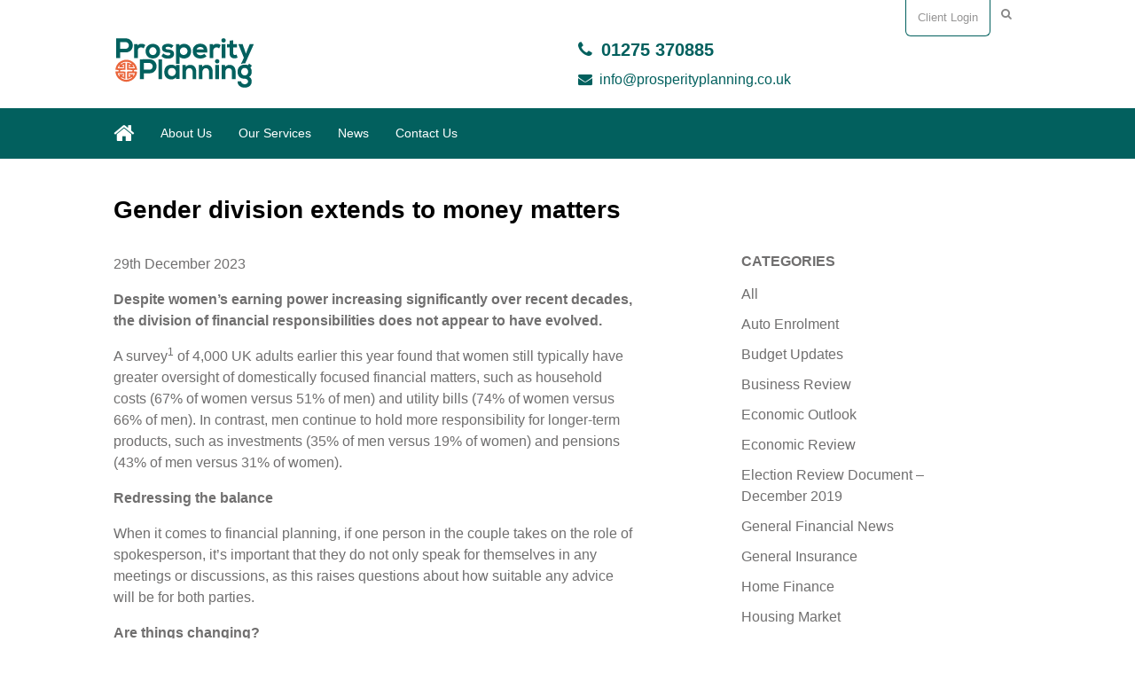

--- FILE ---
content_type: text/html; charset=UTF-8
request_url: https://prosperityplanning.co.uk/gender-division-extends-to-money-matters/
body_size: 6639
content:
<!DOCTYPE HTML>
<head>
	<title> | Gender division extends to money matters</title>
	<meta name="viewport" content="width=device-width, initial-scale=1.0">
	<meta name="format-detection" content="telephone=no">
	<meta name='robots' content='max-image-preview:large' />
<link rel='dns-prefetch' href='//prosperityplanning.co.uk' />
<link rel='stylesheet' id='wp-block-library-css' href='https://prosperityplanning.co.uk/wp-includes/css/dist/block-library/style.min.css?ver=8f11e0e95890b121e1390e997307b1e4' type='text/css' media='all' />
<link rel='stylesheet' id='classic-theme-styles-css' href='https://prosperityplanning.co.uk/wp-includes/css/classic-themes.min.css?ver=1' type='text/css' media='all' />
<style id='global-styles-inline-css' type='text/css'>
body{--wp--preset--color--black: #000000;--wp--preset--color--cyan-bluish-gray: #abb8c3;--wp--preset--color--white: #ffffff;--wp--preset--color--pale-pink: #f78da7;--wp--preset--color--vivid-red: #cf2e2e;--wp--preset--color--luminous-vivid-orange: #ff6900;--wp--preset--color--luminous-vivid-amber: #fcb900;--wp--preset--color--light-green-cyan: #7bdcb5;--wp--preset--color--vivid-green-cyan: #00d084;--wp--preset--color--pale-cyan-blue: #8ed1fc;--wp--preset--color--vivid-cyan-blue: #0693e3;--wp--preset--color--vivid-purple: #9b51e0;--wp--preset--gradient--vivid-cyan-blue-to-vivid-purple: linear-gradient(135deg,rgba(6,147,227,1) 0%,rgb(155,81,224) 100%);--wp--preset--gradient--light-green-cyan-to-vivid-green-cyan: linear-gradient(135deg,rgb(122,220,180) 0%,rgb(0,208,130) 100%);--wp--preset--gradient--luminous-vivid-amber-to-luminous-vivid-orange: linear-gradient(135deg,rgba(252,185,0,1) 0%,rgba(255,105,0,1) 100%);--wp--preset--gradient--luminous-vivid-orange-to-vivid-red: linear-gradient(135deg,rgba(255,105,0,1) 0%,rgb(207,46,46) 100%);--wp--preset--gradient--very-light-gray-to-cyan-bluish-gray: linear-gradient(135deg,rgb(238,238,238) 0%,rgb(169,184,195) 100%);--wp--preset--gradient--cool-to-warm-spectrum: linear-gradient(135deg,rgb(74,234,220) 0%,rgb(151,120,209) 20%,rgb(207,42,186) 40%,rgb(238,44,130) 60%,rgb(251,105,98) 80%,rgb(254,248,76) 100%);--wp--preset--gradient--blush-light-purple: linear-gradient(135deg,rgb(255,206,236) 0%,rgb(152,150,240) 100%);--wp--preset--gradient--blush-bordeaux: linear-gradient(135deg,rgb(254,205,165) 0%,rgb(254,45,45) 50%,rgb(107,0,62) 100%);--wp--preset--gradient--luminous-dusk: linear-gradient(135deg,rgb(255,203,112) 0%,rgb(199,81,192) 50%,rgb(65,88,208) 100%);--wp--preset--gradient--pale-ocean: linear-gradient(135deg,rgb(255,245,203) 0%,rgb(182,227,212) 50%,rgb(51,167,181) 100%);--wp--preset--gradient--electric-grass: linear-gradient(135deg,rgb(202,248,128) 0%,rgb(113,206,126) 100%);--wp--preset--gradient--midnight: linear-gradient(135deg,rgb(2,3,129) 0%,rgb(40,116,252) 100%);--wp--preset--duotone--dark-grayscale: url('#wp-duotone-dark-grayscale');--wp--preset--duotone--grayscale: url('#wp-duotone-grayscale');--wp--preset--duotone--purple-yellow: url('#wp-duotone-purple-yellow');--wp--preset--duotone--blue-red: url('#wp-duotone-blue-red');--wp--preset--duotone--midnight: url('#wp-duotone-midnight');--wp--preset--duotone--magenta-yellow: url('#wp-duotone-magenta-yellow');--wp--preset--duotone--purple-green: url('#wp-duotone-purple-green');--wp--preset--duotone--blue-orange: url('#wp-duotone-blue-orange');--wp--preset--font-size--small: 13px;--wp--preset--font-size--medium: 20px;--wp--preset--font-size--large: 36px;--wp--preset--font-size--x-large: 42px;--wp--preset--spacing--20: 0.44rem;--wp--preset--spacing--30: 0.67rem;--wp--preset--spacing--40: 1rem;--wp--preset--spacing--50: 1.5rem;--wp--preset--spacing--60: 2.25rem;--wp--preset--spacing--70: 3.38rem;--wp--preset--spacing--80: 5.06rem;}:where(.is-layout-flex){gap: 0.5em;}body .is-layout-flow > .alignleft{float: left;margin-inline-start: 0;margin-inline-end: 2em;}body .is-layout-flow > .alignright{float: right;margin-inline-start: 2em;margin-inline-end: 0;}body .is-layout-flow > .aligncenter{margin-left: auto !important;margin-right: auto !important;}body .is-layout-constrained > .alignleft{float: left;margin-inline-start: 0;margin-inline-end: 2em;}body .is-layout-constrained > .alignright{float: right;margin-inline-start: 2em;margin-inline-end: 0;}body .is-layout-constrained > .aligncenter{margin-left: auto !important;margin-right: auto !important;}body .is-layout-constrained > :where(:not(.alignleft):not(.alignright):not(.alignfull)){max-width: var(--wp--style--global--content-size);margin-left: auto !important;margin-right: auto !important;}body .is-layout-constrained > .alignwide{max-width: var(--wp--style--global--wide-size);}body .is-layout-flex{display: flex;}body .is-layout-flex{flex-wrap: wrap;align-items: center;}body .is-layout-flex > *{margin: 0;}:where(.wp-block-columns.is-layout-flex){gap: 2em;}.has-black-color{color: var(--wp--preset--color--black) !important;}.has-cyan-bluish-gray-color{color: var(--wp--preset--color--cyan-bluish-gray) !important;}.has-white-color{color: var(--wp--preset--color--white) !important;}.has-pale-pink-color{color: var(--wp--preset--color--pale-pink) !important;}.has-vivid-red-color{color: var(--wp--preset--color--vivid-red) !important;}.has-luminous-vivid-orange-color{color: var(--wp--preset--color--luminous-vivid-orange) !important;}.has-luminous-vivid-amber-color{color: var(--wp--preset--color--luminous-vivid-amber) !important;}.has-light-green-cyan-color{color: var(--wp--preset--color--light-green-cyan) !important;}.has-vivid-green-cyan-color{color: var(--wp--preset--color--vivid-green-cyan) !important;}.has-pale-cyan-blue-color{color: var(--wp--preset--color--pale-cyan-blue) !important;}.has-vivid-cyan-blue-color{color: var(--wp--preset--color--vivid-cyan-blue) !important;}.has-vivid-purple-color{color: var(--wp--preset--color--vivid-purple) !important;}.has-black-background-color{background-color: var(--wp--preset--color--black) !important;}.has-cyan-bluish-gray-background-color{background-color: var(--wp--preset--color--cyan-bluish-gray) !important;}.has-white-background-color{background-color: var(--wp--preset--color--white) !important;}.has-pale-pink-background-color{background-color: var(--wp--preset--color--pale-pink) !important;}.has-vivid-red-background-color{background-color: var(--wp--preset--color--vivid-red) !important;}.has-luminous-vivid-orange-background-color{background-color: var(--wp--preset--color--luminous-vivid-orange) !important;}.has-luminous-vivid-amber-background-color{background-color: var(--wp--preset--color--luminous-vivid-amber) !important;}.has-light-green-cyan-background-color{background-color: var(--wp--preset--color--light-green-cyan) !important;}.has-vivid-green-cyan-background-color{background-color: var(--wp--preset--color--vivid-green-cyan) !important;}.has-pale-cyan-blue-background-color{background-color: var(--wp--preset--color--pale-cyan-blue) !important;}.has-vivid-cyan-blue-background-color{background-color: var(--wp--preset--color--vivid-cyan-blue) !important;}.has-vivid-purple-background-color{background-color: var(--wp--preset--color--vivid-purple) !important;}.has-black-border-color{border-color: var(--wp--preset--color--black) !important;}.has-cyan-bluish-gray-border-color{border-color: var(--wp--preset--color--cyan-bluish-gray) !important;}.has-white-border-color{border-color: var(--wp--preset--color--white) !important;}.has-pale-pink-border-color{border-color: var(--wp--preset--color--pale-pink) !important;}.has-vivid-red-border-color{border-color: var(--wp--preset--color--vivid-red) !important;}.has-luminous-vivid-orange-border-color{border-color: var(--wp--preset--color--luminous-vivid-orange) !important;}.has-luminous-vivid-amber-border-color{border-color: var(--wp--preset--color--luminous-vivid-amber) !important;}.has-light-green-cyan-border-color{border-color: var(--wp--preset--color--light-green-cyan) !important;}.has-vivid-green-cyan-border-color{border-color: var(--wp--preset--color--vivid-green-cyan) !important;}.has-pale-cyan-blue-border-color{border-color: var(--wp--preset--color--pale-cyan-blue) !important;}.has-vivid-cyan-blue-border-color{border-color: var(--wp--preset--color--vivid-cyan-blue) !important;}.has-vivid-purple-border-color{border-color: var(--wp--preset--color--vivid-purple) !important;}.has-vivid-cyan-blue-to-vivid-purple-gradient-background{background: var(--wp--preset--gradient--vivid-cyan-blue-to-vivid-purple) !important;}.has-light-green-cyan-to-vivid-green-cyan-gradient-background{background: var(--wp--preset--gradient--light-green-cyan-to-vivid-green-cyan) !important;}.has-luminous-vivid-amber-to-luminous-vivid-orange-gradient-background{background: var(--wp--preset--gradient--luminous-vivid-amber-to-luminous-vivid-orange) !important;}.has-luminous-vivid-orange-to-vivid-red-gradient-background{background: var(--wp--preset--gradient--luminous-vivid-orange-to-vivid-red) !important;}.has-very-light-gray-to-cyan-bluish-gray-gradient-background{background: var(--wp--preset--gradient--very-light-gray-to-cyan-bluish-gray) !important;}.has-cool-to-warm-spectrum-gradient-background{background: var(--wp--preset--gradient--cool-to-warm-spectrum) !important;}.has-blush-light-purple-gradient-background{background: var(--wp--preset--gradient--blush-light-purple) !important;}.has-blush-bordeaux-gradient-background{background: var(--wp--preset--gradient--blush-bordeaux) !important;}.has-luminous-dusk-gradient-background{background: var(--wp--preset--gradient--luminous-dusk) !important;}.has-pale-ocean-gradient-background{background: var(--wp--preset--gradient--pale-ocean) !important;}.has-electric-grass-gradient-background{background: var(--wp--preset--gradient--electric-grass) !important;}.has-midnight-gradient-background{background: var(--wp--preset--gradient--midnight) !important;}.has-small-font-size{font-size: var(--wp--preset--font-size--small) !important;}.has-medium-font-size{font-size: var(--wp--preset--font-size--medium) !important;}.has-large-font-size{font-size: var(--wp--preset--font-size--large) !important;}.has-x-large-font-size{font-size: var(--wp--preset--font-size--x-large) !important;}
.wp-block-navigation a:where(:not(.wp-element-button)){color: inherit;}
:where(.wp-block-columns.is-layout-flex){gap: 2em;}
.wp-block-pullquote{font-size: 1.5em;line-height: 1.6;}
</style>
<link rel='stylesheet' id='tomd-blog-styles-css' href='https://prosperityplanning.co.uk/wp-content/plugins/tomd-newsletter-integration/assets/css/tomd-blog-styles.css?ver=210511-112344' type='text/css' media='all' />
<link rel='stylesheet' id='dashicons-css' href='https://prosperityplanning.co.uk/wp-includes/css/dashicons.min.css?ver=8f11e0e95890b121e1390e997307b1e4' type='text/css' media='all' />
<link rel='stylesheet' id='theme-style-css' href='https://prosperityplanning.co.uk/wp-content/themes/tomd-velocity/assets/css/style.min.css?ver=1620732300' type='text/css' media='all' />
<script type='text/javascript' src='https://prosperityplanning.co.uk/wp-includes/js/jquery/jquery.min.js?ver=3.6.1' id='jquery-core-js'></script>
<script type='text/javascript' src='https://prosperityplanning.co.uk/wp-includes/js/jquery/jquery-migrate.min.js?ver=3.3.2' id='jquery-migrate-js'></script>
<link rel="https://api.w.org/" href="https://prosperityplanning.co.uk/wp-json/" /><link rel="alternate" type="application/json" href="https://prosperityplanning.co.uk/wp-json/wp/v2/posts/1151" /><link rel="EditURI" type="application/rsd+xml" title="RSD" href="https://prosperityplanning.co.uk/xmlrpc.php?rsd" />
<link rel="wlwmanifest" type="application/wlwmanifest+xml" href="https://prosperityplanning.co.uk/wp-includes/wlwmanifest.xml" />

<link rel="canonical" href="https://prosperityplanning.co.uk/gender-division-extends-to-money-matters/" />
<link rel='shortlink' href='https://prosperityplanning.co.uk/?p=1151' />
<link rel="alternate" type="application/json+oembed" href="https://prosperityplanning.co.uk/wp-json/oembed/1.0/embed?url=https%3A%2F%2Fprosperityplanning.co.uk%2Fgender-division-extends-to-money-matters%2F" />
<link rel="alternate" type="text/xml+oembed" href="https://prosperityplanning.co.uk/wp-json/oembed/1.0/embed?url=https%3A%2F%2Fprosperityplanning.co.uk%2Fgender-division-extends-to-money-matters%2F&#038;format=xml" />

	<style>

		body {
			font-family: Arial,Helvetica Neue,Helvetica,sans-serif;
		}

		
			body {
				border-top-color: #02605e;
			}

			.top p span {
				color: #02605e;
			}

			.site-head ul.navigation li.current_page_item a,
            .site-head ul.navigation li.current_page_parent a,
            .site-head ul.navigation li.current-page-ancestor a {
				border-bottom-color: #02605e;
			}


			.site-head ul.navigation li:hover a {
				border-top-color: #02605e;
			}

			a {
				color: #02605e;
			}

			.customisable-highlight {
				color: #02605e!important;
			}

			.content blockquote {
				border-left-color: #02605e;
			}

			.button {
				background-color: #02605e;
			}

			.button.button--dark:hover {
				background-color: #02605e;
			}

			.icons .icon i {
				font-size: 36px;
				margin-bottom: 10px;
				color: #02605e;
			}

			.info-bar {
				background-color: #02605e;
			}

			.steps span.number {
				background-color: #02605e;
			}

			.steps .step-container .step:after {
				background-color: #02605e;
			}

			.content ul li:before {
				background-color: #02605e;
			}

			article a.page-link h2 {
				color: #02605e;
			}

			.pagination span {
				background-color: #02605e;
			}

			.pagination a:hover {
				background-color: #02605e;
			}

			.mobile-menu-button {
				background-color: #02605e;
			}

			.mobile-menu-button:hover .bar {
				background-color: #02605e;
			}

			ul.mobile-nav li.current_page_item a {
				color: #02605e;
			}

            header .main-nav,
            header .main-nav ul,
            header .main-nav ul li.current-menu-item,
            header .main-nav ul li,
            header .main-nav ul li:hover,
            header .main-nav ul ul{
                background: #02605e;
            }

            .slick-dots li.slick-active button {
                background-color: #02605e ;
            }

			
	</style>

	
	<style>

		
		/* output custom styles */

		.article-card {
			background-color: #02605e;
		}

		.article-card.article-card--no-thumbnail:hover {
			background-color: #02605e;
		}

		.numbered-pagination .page-numbers.current {
			background-color: #02605e;
		}

		.numbered-pagination .page-numbers:hover {
			color: #02605e;
		}

		.blog-template .blog-template__hero-img.blog-template__hero-img--no-thumb {
			background-color: #02605e;
		}

		
	</style>


	<style>

		
		/* output custom styles */

		.main-nav {
			background-color: #02605e;
		}

		.tool-single {
			background-color: #02605e;
		}

		ul.slick-dots li.slick-active button {
			background: #02605e;
		}

		.third-party-area {
			border-color: #02605e;
			color: #02605e;
		}

		.sitewide-cta {
			background: #02605e;
		}

		.previous-button a,
		.next-button a {
			background: #02605e;
		}

		.image-box .box {
			background-color: #02605e;
		}

		ul.sub-menu {
			background: #02605e;
		}

		.image-boxes .image-box.image-box--contact,
		.image-boxes .image-box.image-box--contact .box {
			background-color: #02605e;
		}

		.page-template-contact .top-footer {
        	border-top-color: #02605e;
    	}

		
		/* primary font choice */

		
		body {
			font-family: Arial,Helvetica Neue,Helvetica,sans-serif;
		}

		/* secondary font choice */

		
		.phone_header,
		.email_header,
		.single-slide .hero__content h1,
		h1,
		.top-footer {
			font-family: Arial,Helvetica Neue,Helvetica,sans-serif;
		}

	</style>

		<style type="text/css" id="wp-custom-css">
			.button.button--light, a.button.button--light {
    background-color: #00449e;
    color: #ffffff;
}


.button {
    background-color: #ea653b;
}

ul.slick-dots li.slick-active button {
    background: #ea653b;
}

a.client-login-link {
    display: block;
}		</style>
		</head>
<body class="post-template-default single single-post postid-1151 single-format-standard site-level-4">

		<div class="row">
	<ul id="menu-main-menu" class="mobile-nav"><li id="menu-item-37" class="menu-item menu-item-type-post_type menu-item-object-page menu-item-37"><a href="https://prosperityplanning.co.uk/about-us/">About Us</a></li>
<li id="menu-item-36" class="menu-item menu-item-type-post_type menu-item-object-page menu-item-36"><a href="https://prosperityplanning.co.uk/our-services/">Our Services</a></li>
<li id="menu-item-42" class="menu-item menu-item-type-post_type menu-item-object-page current_page_parent menu-item-42"><a href="https://prosperityplanning.co.uk/news/">News</a></li>
<li id="menu-item-10" class="menu-item menu-item-type-post_type menu-item-object-page menu-item-10"><a href="https://prosperityplanning.co.uk/contact-us/">Contact Us</a></li>
</ul></div>

		<header class="site-head">
			<div class="top-banner-header">

				<div class="row">
					<div class="top-header-wrapper">

	
		<div class="third-party-area header-element modal">

			<label for="top-header-modal-1">
				<div class="modal-trigger has-hover">Client Login</div>
			</label>

			<input class="modal-state" id="top-header-modal-1" type="checkbox"/>

			<div class="modal-fade-screen">
				<div class="modal-inner">
					<div class="modal-close" for="top-header-modal-1"></div>

					<p>You are now leaving the Prosperity Planning Ltd website, and are being connected to a third party web site. Please note that Prosperity Planning Ltd is not responsible for the information, content or product(s) found on third party web sites.</p>
					<a class="button button--primary" href="https://myprosperityplanning.co.uk">Client Login</a>

				</div>
			</div>

		</div><!-- // modal -->

		
		<div class="search-box header-element">

			<form class="search-box__form" action="https://prosperityplanning.co.uk" method="get">

				<input type="text" name="s" placeholder="Search...">

				<button class="search-box__button" type="submit"><i class="fa fa-search"></i></button>

			</form>

		</div>

		
</div>				</div>

			</div>
			
				<div class="logo-branding">

					<div class="row">

						<div class="col-md-6 col-xs-8">

							
<!-- Make retina -->
<a class="logo" href="https://prosperityplanning.co.uk">
	<img 
		src="https://prosperityplanning-site.simplycluster1-web8.kin.tomdsites.co.uk/wp-content/uploads/sites/1102/2019/02/ProsperityPlanningEmailLogo-1.png"
		alt="Prosperity Planning Ltd Logo">
</a>
						</div>

						<div class="social-contact-header col-md-6 col-xs-6">

							
									<div class="col-md-9">
										<p><a class="phone_header fa-before fa-phone" href="tel:01275 370885">01275 370885</a></p>
										<p><a class="email_header fa-before fa-envelope" href="mailto:info@prosperityplanning.co.uk">info@prosperityplanning.co.uk</a></p>
									</div>

									<div class="col-md-3 social-icons-header-outer">
										
<div class="social-icons-header">
	
	
	</div>

									</div>

								
						</div>
					</div>

				</div>


				<div class="main-nav">

					<div class="row">
						<div class="col-md-12 nav--left-align">

							<li class="home_link"><a href="https://prosperityplanning.co.uk"><i class="fa fa-home"></i></a></li>
							<ul id="menu-main-menu-1" class="navigation"><li class="menu-item menu-item-type-post_type menu-item-object-page menu-item-37"><a href="https://prosperityplanning.co.uk/about-us/">About Us</a></li>
<li class="menu-item menu-item-type-post_type menu-item-object-page menu-item-36"><a href="https://prosperityplanning.co.uk/our-services/">Our Services</a></li>
<li class="menu-item menu-item-type-post_type menu-item-object-page current_page_parent menu-item-42"><a href="https://prosperityplanning.co.uk/news/">News</a></li>
<li class="menu-item menu-item-type-post_type menu-item-object-page menu-item-10"><a href="https://prosperityplanning.co.uk/contact-us/">Contact Us</a></li>
</ul>
							<div class="mobile-menu-button">
								<div class="bar"></div>
								<div class="bar"></div>
								<div class="bar"></div>
							</div>

						</div>

						<!-- <div class="col-md-3 search-bar-outer">
							<div class="search-bar">
								<div class="search-bar-inner">
									<p>Search...</p>
									<i class="fa fa-search"></i>
								</div>
							</div>
						</div> -->
					</div>

				</div>
				
			
		</header>
		
		<!--
This is the single-blog.php template generated from the TOMD Newsletter Integration plugin.
-->

	<div class="blog_entry">
		<div class="container">
			<div class="row">
				<div class="col-md-12">
					<div class="post-title">
						<h1>Gender division extends to money matters</h1>
					</div>
				</div>

				<div class="col-md-7 post-content">
					<div class="date-meta">
						<p>29th December 2023</p>
					</div>
					
<p><strong>Despite women’s earning power increasing significantly over recent decades, the division of financial responsibilities does not appear to have evolved.</strong>&nbsp;</p>



<p>A survey<sup>1</sup> of 4,000 UK adults earlier this year found that women still typically have greater oversight of domestically focused financial matters, such as household costs (67% of women versus 51% of men) and utility bills (74% of women versus 66% of men). In contrast, men continue to hold more responsibility for longer-term products, such as investments (35% of men versus 19% of women) and pensions (43% of men versus 31% of women).&nbsp;</p>



<p><strong>Redressing the balance</strong>&nbsp;</p>



<p>When it comes to financial planning, if one person in the couple takes on the role of spokesperson, it’s important that they do not only speak for themselves in any meetings or discussions, as this raises questions about how suitable any advice will be for both parties.&nbsp;</p>



<p><strong>Are things changing?</strong>&nbsp;</p>



<p>Worryingly, according to the survey, women under 30 years old are twice as likely as women over 30 to believe that they are naturally bad at managing their finances. This is despite younger generations saying that they’ve had a better financial education than older generations.&nbsp;</p>



<p><strong>Financial confidence</strong>&nbsp;</p>



<p>We are here to guide and support all our clients, irrespective of their gender or their level of confidence in financial matters.&nbsp;</p>



<p><sup>1</sup>Handelsbanken, 2023&nbsp;</p>



<p><strong>The value of investments can go down as well as up and you may not get back the full amount you invested. The past is not a guide to future performance and past performance may not necessarily be repeated.</strong>&nbsp;</p>

					<div class="blog-navigation">
						<div class="previous-button">
							<a href="https://prosperityplanning.co.uk/understanding-your-behavioural-biases/" rel="prev">Previous article</a>						</div>

						<div class="next-button">
							<a href="https://prosperityplanning.co.uk/protection-a-financial-and-wellbeing-safety-net/" rel="next">Next article</a>						</div>
					</div>
				</div>

				<div class="col-sm-4 offset-md-1 col-md-3 col-lg-3">

					
<div class="post-sidebar">

	
		<div class="widget">

			<h2 class="widget__title">Categories</h2>

			<ul>

					<li class="cat-item cat-item-5"><a href="https://prosperityplanning.co.uk/category/all/">All</a>
</li>
	<li class="cat-item cat-item-28"><a href="https://prosperityplanning.co.uk/category/auto-enrolment/">Auto Enrolment</a>
</li>
	<li class="cat-item cat-item-20"><a href="https://prosperityplanning.co.uk/category/budget-updates/">Budget Updates</a>
</li>
	<li class="cat-item cat-item-11"><a href="https://prosperityplanning.co.uk/category/business-review/">Business Review</a>
</li>
	<li class="cat-item cat-item-22"><a href="https://prosperityplanning.co.uk/category/economic-outlook/">Economic Outlook</a>
</li>
	<li class="cat-item cat-item-15"><a href="https://prosperityplanning.co.uk/category/economic-review/">Economic Review</a>
</li>
	<li class="cat-item cat-item-25"><a href="https://prosperityplanning.co.uk/category/election-review-document-december-2019/">Election Review Document &#8211; December 2019</a>
</li>
	<li class="cat-item cat-item-31"><a href="https://prosperityplanning.co.uk/category/general-financial-news/">General Financial News</a>
</li>
	<li class="cat-item cat-item-18"><a href="https://prosperityplanning.co.uk/category/general-insurance/">General Insurance</a>
</li>
	<li class="cat-item cat-item-21"><a href="https://prosperityplanning.co.uk/category/home-finance/">Home Finance</a>
</li>
	<li class="cat-item cat-item-13"><a href="https://prosperityplanning.co.uk/category/housing-market/">Housing Market</a>
</li>
	<li class="cat-item cat-item-16"><a href="https://prosperityplanning.co.uk/category/inheritance-tax/">Inheritance Tax</a>
</li>
	<li class="cat-item cat-item-19"><a href="https://prosperityplanning.co.uk/category/investments/">Investments</a>
</li>
	<li class="cat-item cat-item-9"><a href="https://prosperityplanning.co.uk/category/managing-your-money/">Managing your money</a>
</li>
	<li class="cat-item cat-item-24"><a href="https://prosperityplanning.co.uk/category/money/">Money</a>
</li>
	<li class="cat-item cat-item-6"><a href="https://prosperityplanning.co.uk/category/mortgages/">Mortgages</a>
</li>
	<li class="cat-item cat-item-27"><a href="https://prosperityplanning.co.uk/category/mortgages-general-property-news/">Mortgages &amp; General Property News</a>
</li>
	<li class="cat-item cat-item-17"><a href="https://prosperityplanning.co.uk/category/pensions/">Pensions</a>
</li>
	<li class="cat-item cat-item-29"><a href="https://prosperityplanning.co.uk/category/pensions-retirement/">Pensions &amp; Retirement</a>
</li>
	<li class="cat-item cat-item-8"><a href="https://prosperityplanning.co.uk/category/property-market-review/">Property Market Review</a>
</li>
	<li class="cat-item cat-item-33"><a href="https://prosperityplanning.co.uk/category/property-market-reviews/">Property Market Reviews</a>
</li>
	<li class="cat-item cat-item-14"><a href="https://prosperityplanning.co.uk/category/protection/">Protection</a>
</li>
	<li class="cat-item cat-item-7"><a href="https://prosperityplanning.co.uk/category/residential-property-review/">Residential Property Review</a>
</li>
	<li class="cat-item cat-item-12"><a href="https://prosperityplanning.co.uk/category/retirement/">Retirement</a>
</li>
	<li class="cat-item cat-item-10"><a href="https://prosperityplanning.co.uk/category/savings/">Savings</a>
</li>
	<li class="cat-item cat-item-30"><a href="https://prosperityplanning.co.uk/category/savings-investments/">Savings &amp; Investments</a>
</li>
	<li class="cat-item cat-item-34"><a href="https://prosperityplanning.co.uk/category/savings-and-investments/">Savings and Investments</a>
</li>
	<li class="cat-item cat-item-26"><a href="https://prosperityplanning.co.uk/category/the-week-in-review/">The Week In Review</a>
</li>
	<li class="cat-item cat-item-1"><a href="https://prosperityplanning.co.uk/category/uncategorised/">Uncategorised</a>
</li>
	<li class="cat-item cat-item-23"><a href="https://prosperityplanning.co.uk/category/wealth/">Wealth</a>
</li>
	<li class="cat-item cat-item-32"><a href="https://prosperityplanning.co.uk/category/wills-trusts-iht/">Wills, Trusts &amp; IHT</a>
</li>

			</ul>

		</div><!-- .widget -->

	
		<div class="widget">

			<h2 class="widget__title">Archives</h2>

			<ul>	<li><a href='https://prosperityplanning.co.uk/2026/01/'>January 2026</a></li>
	<li><a href='https://prosperityplanning.co.uk/2025/12/'>December 2025</a></li>
	<li><a href='https://prosperityplanning.co.uk/2025/11/'>November 2025</a></li>
	<li><a href='https://prosperityplanning.co.uk/2025/10/'>October 2025</a></li>
	<li><a href='https://prosperityplanning.co.uk/2025/09/'>September 2025</a></li>
	<li><a href='https://prosperityplanning.co.uk/2025/08/'>August 2025</a></li>
	<li><a href='https://prosperityplanning.co.uk/2025/07/'>July 2025</a></li>
	<li><a href='https://prosperityplanning.co.uk/2025/06/'>June 2025</a></li>
	<li><a href='https://prosperityplanning.co.uk/2025/05/'>May 2025</a></li>
	<li><a href='https://prosperityplanning.co.uk/2025/04/'>April 2025</a></li>
	<li><a href='https://prosperityplanning.co.uk/2025/03/'>March 2025</a></li>
	<li><a href='https://prosperityplanning.co.uk/2025/02/'>February 2025</a></li>
	<li><a href='https://prosperityplanning.co.uk/2025/01/'>January 2025</a></li>
	<li><a href='https://prosperityplanning.co.uk/2024/12/'>December 2024</a></li>
	<li><a href='https://prosperityplanning.co.uk/2024/11/'>November 2024</a></li>
	<li><a href='https://prosperityplanning.co.uk/2024/10/'>October 2024</a></li>
	<li><a href='https://prosperityplanning.co.uk/2024/09/'>September 2024</a></li>
	<li><a href='https://prosperityplanning.co.uk/2024/08/'>August 2024</a></li>
	<li><a href='https://prosperityplanning.co.uk/2024/07/'>July 2024</a></li>
	<li><a href='https://prosperityplanning.co.uk/2024/06/'>June 2024</a></li>
	<li><a href='https://prosperityplanning.co.uk/2024/05/'>May 2024</a></li>
	<li><a href='https://prosperityplanning.co.uk/2024/04/'>April 2024</a></li>
	<li><a href='https://prosperityplanning.co.uk/2024/03/'>March 2024</a></li>
	<li><a href='https://prosperityplanning.co.uk/2024/02/'>February 2024</a></li>
	<li><a href='https://prosperityplanning.co.uk/2024/01/'>January 2024</a></li>
	<li><a href='https://prosperityplanning.co.uk/2023/12/'>December 2023</a></li>
	<li><a href='https://prosperityplanning.co.uk/2023/11/'>November 2023</a></li>
	<li><a href='https://prosperityplanning.co.uk/2023/10/'>October 2023</a></li>
	<li><a href='https://prosperityplanning.co.uk/2023/09/'>September 2023</a></li>
	<li><a href='https://prosperityplanning.co.uk/2023/08/'>August 2023</a></li>
	<li><a href='https://prosperityplanning.co.uk/2023/07/'>July 2023</a></li>
	<li><a href='https://prosperityplanning.co.uk/2023/06/'>June 2023</a></li>
	<li><a href='https://prosperityplanning.co.uk/2023/05/'>May 2023</a></li>
	<li><a href='https://prosperityplanning.co.uk/2023/04/'>April 2023</a></li>
	<li><a href='https://prosperityplanning.co.uk/2023/03/'>March 2023</a></li>
	<li><a href='https://prosperityplanning.co.uk/2023/02/'>February 2023</a></li>
	<li><a href='https://prosperityplanning.co.uk/2023/01/'>January 2023</a></li>
	<li><a href='https://prosperityplanning.co.uk/2022/12/'>December 2022</a></li>
	<li><a href='https://prosperityplanning.co.uk/2022/11/'>November 2022</a></li>
	<li><a href='https://prosperityplanning.co.uk/2022/10/'>October 2022</a></li>
	<li><a href='https://prosperityplanning.co.uk/2022/09/'>September 2022</a></li>
	<li><a href='https://prosperityplanning.co.uk/2022/08/'>August 2022</a></li>
	<li><a href='https://prosperityplanning.co.uk/2022/07/'>July 2022</a></li>
	<li><a href='https://prosperityplanning.co.uk/2022/06/'>June 2022</a></li>
	<li><a href='https://prosperityplanning.co.uk/2022/05/'>May 2022</a></li>
	<li><a href='https://prosperityplanning.co.uk/2022/04/'>April 2022</a></li>
	<li><a href='https://prosperityplanning.co.uk/2022/03/'>March 2022</a></li>
	<li><a href='https://prosperityplanning.co.uk/2022/02/'>February 2022</a></li>
	<li><a href='https://prosperityplanning.co.uk/2022/01/'>January 2022</a></li>
	<li><a href='https://prosperityplanning.co.uk/2021/12/'>December 2021</a></li>
	<li><a href='https://prosperityplanning.co.uk/2021/11/'>November 2021</a></li>
	<li><a href='https://prosperityplanning.co.uk/2021/10/'>October 2021</a></li>
	<li><a href='https://prosperityplanning.co.uk/2021/09/'>September 2021</a></li>
	<li><a href='https://prosperityplanning.co.uk/2021/08/'>August 2021</a></li>
	<li><a href='https://prosperityplanning.co.uk/2021/07/'>July 2021</a></li>
	<li><a href='https://prosperityplanning.co.uk/2021/06/'>June 2021</a></li>
	<li><a href='https://prosperityplanning.co.uk/2021/05/'>May 2021</a></li>
	<li><a href='https://prosperityplanning.co.uk/2021/04/'>April 2021</a></li>
	<li><a href='https://prosperityplanning.co.uk/2021/03/'>March 2021</a></li>
	<li><a href='https://prosperityplanning.co.uk/2021/02/'>February 2021</a></li>
	<li><a href='https://prosperityplanning.co.uk/2021/01/'>January 2021</a></li>
	<li><a href='https://prosperityplanning.co.uk/2020/12/'>December 2020</a></li>
	<li><a href='https://prosperityplanning.co.uk/2020/11/'>November 2020</a></li>
	<li><a href='https://prosperityplanning.co.uk/2020/10/'>October 2020</a></li>
	<li><a href='https://prosperityplanning.co.uk/2020/09/'>September 2020</a></li>
	<li><a href='https://prosperityplanning.co.uk/2020/08/'>August 2020</a></li>
	<li><a href='https://prosperityplanning.co.uk/2020/07/'>July 2020</a></li>
	<li><a href='https://prosperityplanning.co.uk/2020/06/'>June 2020</a></li>
	<li><a href='https://prosperityplanning.co.uk/2020/05/'>May 2020</a></li>
	<li><a href='https://prosperityplanning.co.uk/2020/04/'>April 2020</a></li>
	<li><a href='https://prosperityplanning.co.uk/2020/03/'>March 2020</a></li>
	<li><a href='https://prosperityplanning.co.uk/2020/02/'>February 2020</a></li>
	<li><a href='https://prosperityplanning.co.uk/2020/01/'>January 2020</a></li>
	<li><a href='https://prosperityplanning.co.uk/2019/12/'>December 2019</a></li>
	<li><a href='https://prosperityplanning.co.uk/2019/11/'>November 2019</a></li>
	<li><a href='https://prosperityplanning.co.uk/2019/10/'>October 2019</a></li>
	<li><a href='https://prosperityplanning.co.uk/2019/09/'>September 2019</a></li>
	<li><a href='https://prosperityplanning.co.uk/2019/08/'>August 2019</a></li>
	<li><a href='https://prosperityplanning.co.uk/2019/07/'>July 2019</a></li>
	<li><a href='https://prosperityplanning.co.uk/2019/06/'>June 2019</a></li>
	<li><a href='https://prosperityplanning.co.uk/2019/05/'>May 2019</a></li>
	<li><a href='https://prosperityplanning.co.uk/2019/04/'>April 2019</a></li>
	<li><a href='https://prosperityplanning.co.uk/2019/03/'>March 2019</a></li>
	<li><a href='https://prosperityplanning.co.uk/2019/02/'>February 2019</a></li>
	<li><a href='https://prosperityplanning.co.uk/2019/01/'>January 2019</a></li>
	<li><a href='https://prosperityplanning.co.uk/2018/12/'>December 2018</a></li>
	<li><a href='https://prosperityplanning.co.uk/2018/11/'>November 2018</a></li>
	<li><a href='https://prosperityplanning.co.uk/2018/10/'>October 2018</a></li>
	<li><a href='https://prosperityplanning.co.uk/2018/09/'>September 2018</a></li>
	<li><a href='https://prosperityplanning.co.uk/2018/08/'>August 2018</a></li>
	<li><a href='https://prosperityplanning.co.uk/2018/07/'>July 2018</a></li>
	<li><a href='https://prosperityplanning.co.uk/2018/06/'>June 2018</a></li>
	<li><a href='https://prosperityplanning.co.uk/2018/05/'>May 2018</a></li>
	<li><a href='https://prosperityplanning.co.uk/2018/04/'>April 2018</a></li>
	<li><a href='https://prosperityplanning.co.uk/2018/03/'>March 2018</a></li>
	<li><a href='https://prosperityplanning.co.uk/2018/02/'>February 2018</a></li>
	<li><a href='https://prosperityplanning.co.uk/2018/01/'>January 2018</a></li>
</ul>

		</div>

			
	<div class="dynamic-sidebar">
			</div>

</div><!-- // post-sidebar -->

				</div>
			</div>
		</div>
	</div>
	


<footer>
	<div class="top-footer">
		<div class="row">
			<div class="col-md-3 col-xs-12 footer-block">
				<p>Address</p>
				
					
					<div class="address-section">
						<p>Leigh Court Business Centre,<br />
Pill Road,<br />
Abbots Leigh,<br />
Bristol,<br />
BS8 3RA</p>
					</div>

								</div>

			<div class="col-md-3 col-xs-12 footer-block">
				<p>Telephone</p>
				<p><a href="tel:01275 370885">01275 370885</a></p>
			</div>

			<div class="col-md-3 col-xs-12 footer-block">
				<p>Email</p>
				<p><a href="mailto:info@prosperityplanning.co.uk">info@prosperityplanning.co.uk</a></p>
			</div>

			<div class="col-md-3 col-xs-12 footer-block">
				


			</div>
		</div>
	</div>

	<div class="row container">

		<div class="col-md-9 col-xs-12 copyright-area">

			<div class="row">
				<p>Prosperity Planning Ltd is Registered in England &amp; Wales, Company Number 11217511. Registered Office address: Leigh Court Business Centre Pill Road, Abbots Leigh,BS8 3RA.</p>
<p>Authorised and regulated by the Financial Conduct Authority. Prosperity Planning Ltd is entered on the Financial Services Register <a href="https://register.fca.org.uk/" target="_blank" rel="noopener">https://register.fca.org.uk</a> under reference 804989<span id="footerLegalsText">.</span></p>
<p>The guidance and or advice contained within this website is subject to the UK regulatory regime and is therefore primarily targeted to customers in the UK.</p>
<p>If you wish to register a complaint, please write to info@prosperityplanning.co.uk or telephone 01275 370558. A summary of our internal complaints handling procedures for the reasonable and prompt handling of complaints is available on request and if you cannot settle your complaint with us, you may be entitled to refer it to the Financial Ombudsman Service at <a href="https://www.financial-ombudsman.org.uk/" target="_blank" rel="noopener">https://www.financial-ombudsman.org.uk</a> or by contacting them on 0800 0234 567.</p>
<p>© Copyright 2019 Prosperity Planning Ltd. All rights reserved. <a href="/cookie-policy">Cookie Policy</a> | <a class="privacy-policy" href="https://prosperityplanning.co.uk/privacy-policy/">Privacy Notice</a></p>
			</div>

		</div>
		
		<div class="col-md-3 col-xs-12 footer-sidebar-area">
					</div>

	</div>
</footer>

<script>
jQuery( document ).ready(function($) {
$('.third-party-area').empty();
$('.third-party-area').html('<a class="client-login-link modal-trigger has-hover" href="https://myprosperityplanning.co.uk/">Client Login</a>');
});
</script><script type='text/javascript' src='https://prosperityplanning.co.uk/wp-content/plugins/tomd-newsletter-integration/assets/js/source/isotope.js?ver=210511-112344' id='tomd_nl_isotope-js'></script>
<script type='text/javascript' src='https://prosperityplanning.co.uk/wp-content/plugins/tomd-newsletter-integration/assets/js/tomd-blog.js?ver=210511-112344' id='tomd-blog-script-js'></script>
<script type='text/javascript' src='https://prosperityplanning.co.uk/wp-content/themes/tomd-velocity/assets/js/min/footer-scripts-min.js?ver=1620732300' id='footer-scripts-js'></script>
<script type='text/javascript' src='https://prosperityplanning.co.uk/wp-content/plugins/wp-gallery-custom-links/wp-gallery-custom-links.js?ver=1.1' id='wp-gallery-custom-links-js-js'></script>
</body>
</html>